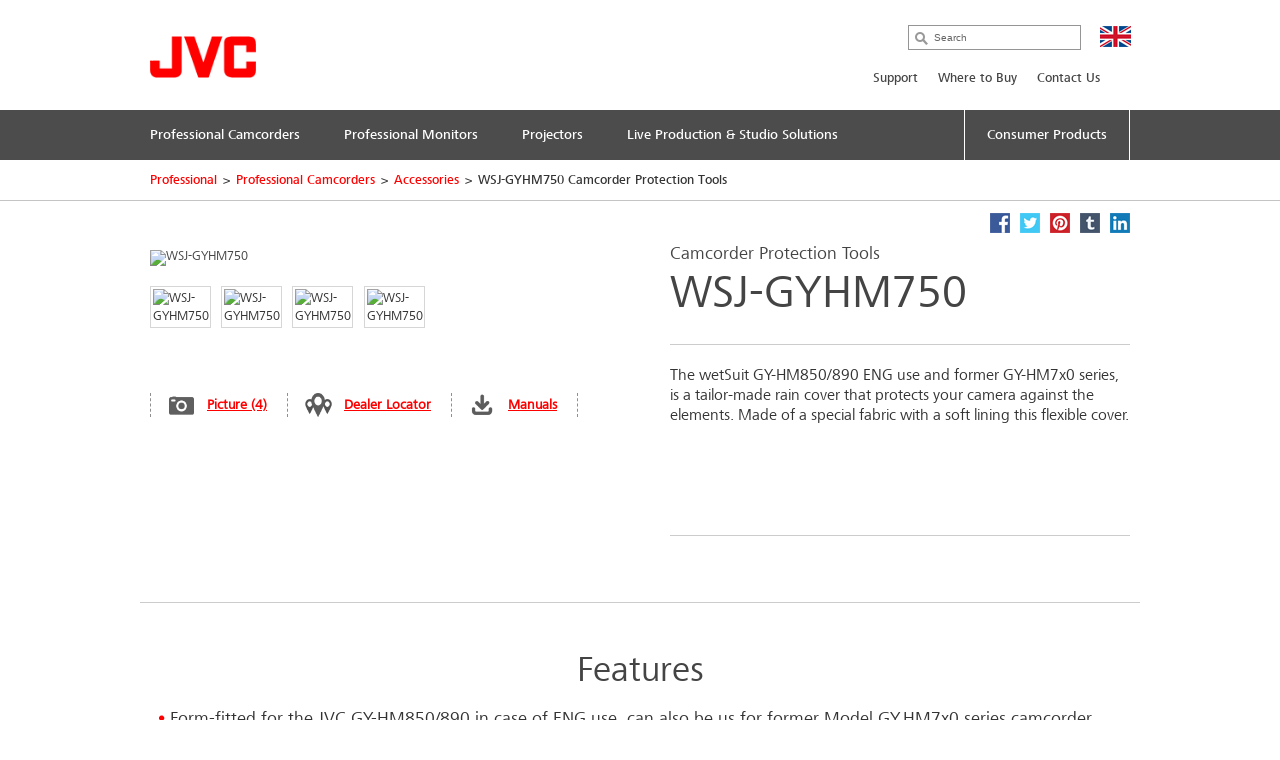

--- FILE ---
content_type: text/html; charset=utf-8
request_url: https://uk.jvc.com/pro/camcorders/accessories/WSJ-GYHM750/
body_size: 16168
content:
<!doctype html>
<!--[if lt IE 7]>      <html class="no-js lt-ie9 lt-ie8 lt-ie7" lang="en"> <![endif]-->
<!--[if IE 7]>         <html class="no-js lt-ie9 lt-ie8" lang="en"> <![endif]-->
<!--[if IE 8]>         <html class="no-js lt-ie9" lang="en"> <![endif]-->
<!--[if gt IE 8]><!--> <html class="no-js" lang="en"> <!--<![endif]-->
<head>
  <meta charset="utf-8">
  <meta http-equiv="X-UA-Compatible" content="IE=edge,chrome=1">
  <title>WSJ-GYHM750 Camcorder Protection Tools &bull; JVC U.K.</title>
  <meta name="description" content="The wetSuit GY-HM850/890 ENG use and former GY-HM7x0 series, is a tailor-made rain cover that protects your camera against the elements. Made of a special fabric with a soft lining this flexible cover." />
  <meta name="keywords" content="WSJ-GYHM750" />
  <meta property="og:title" content="WSJ-GYHM750 Camcorder Protection Tools &bull; JVC U.K.">
  <meta property="og:type" content="product">
  <meta property="og:description" content="The wetSuit GY-HM850/890 ENG use and former GY-HM7x0 series, is a tailor-made rain cover that protects your camera against the elements. Made of a special fabric with a soft lining this flexible cover.">
  <meta property="og:image" content="//jasc-cdn.novena.hr/files/image/1148/1/1280x1024-10/WSJ-GYHM750%20P4.jpg">
  <meta property="og:image:width" content="1280">
  <meta property="og:image:height" content="1024">
  <meta name="viewport" content="width=device-width,initial-scale=1.0,minimum-scale=1.0,maximum-scale=1.0,user-scalable=no">
  <link rel="icon" href="/favicon.png" type="image/x-icon">
  <link rel="shortcut icon" href="/favicon.png" type="image/x-icon">
  <script type="text/javascript" src="//fast.fonts.net/jsapi/e7ce8845-b693-4103-80d6-963f6b8504cb.js"></script>
  <!--[if lt IE 9]>
  <script src="//css3-mediaqueries-js.googlecode.com/svn/trunk/css3-mediaqueries.js"></script>
  <script src="//html5shiv.googlecode.com/svn/trunk/html5.js"></script>
  <script>window.html5 || document.write('<script src="js/vendor/html5shiv.js"><\/script>')</script>
  <![endif]-->
  <script src="//ajax.googleapis.com/ajax/libs/jquery/1.9.1/jquery.min.js"></script>
  <script>window.jQuery || document.write('<script src="/js/vendor/jquery-1.9.1.min.js"><\/script>')</script>
  <script type="text/javascript" src="//asset.novena.hr/ui-kit/2.23.0/js/uikit.min.js"></script>
  <link rel="stylesheet" type="text/css" href="//asset.novena.hr/ui-kit/2.23.0/css/uikit.min.css"/>
  <script type="text/javascript" src="//asset.novena.hr/plugin/scrollup/2.3.3/js/jquery.scrollUp.min.js"></script>
  <script type="text/javascript" src="//asset.novena.hr/plugin/hoverIntent/r7/jquery.hoverIntent.minified.js"></script>
  <link rel="stylesheet" type="text/css" href="//asset.novena.hr/plugin/colorbox/1.5.10/colorbox.jweb1.css" />
  <script type="text/javascript" src="//asset.novena.hr/plugin/colorbox/1.5.10/jquery.colorbox-min.js"></script>
  <link type="text/css" rel="stylesheet" href="//asset.novena.hr/plugin/qtip/2.2.0/jquery.qtip.jvc.less" />
	<script type="text/javascript" src="//asset.novena.hr/plugin/qtip/2.2.0/jquery.qtip.min.js"></script>
  <script type="text/javascript" src="//asset.novena.hr/plugin/hotkeys/0.8/jquery.hotkeys.js"></script>
  <script src="//asset.novena.hr/plugin/FitVids/1.1/jquery.fitvids.js"></script>
  <script type="text/javascript" src="//asset.novena.hr/plugin/slick/1.5.9/slick.min.js"></script>
  <link rel="stylesheet" type="text/css" href="//asset.novena.hr/plugin/slick/1.5.9/slick-jvc.less"/>
  <link rel="stylesheet" type="text/css" href="//asset.novena.hr/plugin/cookiebar/jquery.cookiebar.jvc.css" />
  <script type="text/javascript" src="//asset.novena.hr/plugin/cookiebar/jquery.cookiebar.js"></script>
  <link rel="stylesheet" href="/css/web.less">
<!-- Google Tag Manager -->
<script>(function(w,d,s,l,i){w[l]=w[l]||[];w[l].push({'gtm.start':
    new Date().getTime(),event:'gtm.js'});var f=d.getElementsByTagName(s)[0],
                                              j=d.createElement(s),dl=l!='dataLayer'?'&l='+l:'';j.async=true;j.src=
    'https://www.googletagmanager.com/gtm.js?id='+i+dl;f.parentNode.insertBefore(j,f);
})(window,document,'script','dataLayer','GTM-TBCJ8GG');</script>
<!-- End Google Tag Manager -->
<!-- Google Tag Manager 26062019 -->
<script>(function(w,d,s,l,i){w[l]=w[l]||[];w[l].push({'gtm.start':
    new Date().getTime(),event:'gtm.js'});var f=d.getElementsByTagName(s)[0],
                                              j=d.createElement(s),dl=l!='dataLayer'?'&l='+l:'';j.async=true;j.src=
    'https://www.googletagmanager.com/gtm.js?id='+i+dl;f.parentNode.insertBefore(j,f);
})(window,document,'script','dataLayer','GTM-M5MNJPS');</script>
<!-- End Google Tag Manager -->
<!-- TEST 11 -->
<!-- Google Tag Manager -->
<script>
  if (jQuery.cookieBar('cookies')) {
  (function (w, d, s, l, i) {
      w[l] = w[l] || []; w[l].push({
        'gtm.start':
          new Date().getTime(),event:'gtm.js'});var f=d.getElementsByTagName(s)[0],
                                                    j=d.createElement(s),dl=l!='dataLayer'?'&l='+l:'';j.async=true;j.src=
        'https://www.googletagmanager.com/gtm.js?id='+i+dl;f.parentNode.insertBefore(j,f);
    })(window,document,'script','dataLayer','GTM-MVQR8J8');
  }
</script>
<!-- End Google Tag Manager -->
<!-- ProductiId:  1148 -->
</head>
<body class="product wp-11 ">
<!-- Google Tag Manager (noscript) -->
<noscript><iframe src="https://www.googletagmanager.com/ns.html?id=GTM-TBCJ8GG"
height="0" width="0" style="display:none;visibility:hidden"></iframe></noscript>
<!-- End Google Tag Manager (noscript) -->
<!--[if lt IE 7]>
<p class="chromeframe">You are using an outdated browser. <a href="http://browsehappy.com/">Upgrade your browser today</a> 
or <a href="http://www.google.com/chromeframe/?redirect=true">install Google Chrome Frame</a> to better experience this site.</p>
<![endif]-->
<header id="header">
  <div class="headerInner">
    <h1><a href="/"><img src="/images/_theme/1/jvc_logo.png" width="106" height="42" alt="JVC" /></a></h1>
    <div class="pcNav">
      <div class="search">
        <input type="text" data-url='/pro/search/' class="search-input" value="" placeholder="Search" name="q">
      </div>
      <p class="country">
        <img src="/files/images/_flags/uk.png" alt="" width="31" height="21"></p>
      <div class="topMenu">
<!--
Enable PRO
PRO
 10
-->
<div id="top-menu">
<ul>
<li><a   href="/pro/support/brochures/">Support</a></li><li><a   href="/pro/buy/">Where to Buy</a></li><li><a  target="_blank"  href="https://jvcsupport.co.uk/jvc-professional-products/">Contact Us</a></li></ul>
</div>
      </div>
<!-- product cat navigation 20/01/2026 00:05:21 -->
<!-- 4  -->
<div class="mainMenu"><ul><li><a href='/pro/camcorders/'><span>Professional Camcorders</span></a></li><li><a href='/pro/monitors/'><span>Professional Monitors</span></a></li><li><a href='/pro/projectors/'><span>Projectors</span></a></li><li><a href='/pro/studio-equipment/'><span>Live Production & Studio Solutions</span></a></li><li class='last'><a href='/#con'><span>Consumer Products</span></a></li></ul></div>
<div class="mainMenuNav ver-2"><div class="navInner"><div class="navWrap">
    <dl><dt><a href="/pro/camcorders/handheld/">Handheld Camcorders</a></dt>
      <dd class='pl'><p>Handheld HD Camcorders for ENG and events</p></dd>
    </dl>
    <dl><dt><a href="/pro/camcorders/4k/">4K Camcorders</a></dt>
      <dd class='pl'><p>Handheld 4K Camcorders for ENG and events</p></dd>
    </dl>
    <dl><dt><a href="/pro/camcorders/should-mount/">Shoulder Mount Camcorders</a></dt>
      <dd class='pl'><p>Shoulder Mounted camcorder for Broadcast, News, and Events</p></dd>
    </dl>
    <dl><dt><a href="/pro/camcorders/studio/">Studio Cameras</a></dt>
      <dd class='pl'><p>Studio cameras for live production</p></dd>
    </dl>
    <dl><dt><a href="/pro/camcorders/ptz/">PTZ Camera</a></dt>
      <dd class='pl'><p>Robotics PTZ live streaming IP Production cameras</p></dd>
    </dl>
    <dl><dt><a href="/pro/camcorders/accessories/">Accessories</a></dt>
      <dd class='pl'><p>Tools and Accessories for Camera Products</p></dd>
    </dl>
      </div></div></div><div class="mainMenuNav ver-2"><div class="navInner"><div class="navWrap">
    <dl><dt><a href="/pro/monitors/studio/">Studio Monitors</a></dt>
      <dd class='pl'><p>Professional monitors for broadcast and studio</p></dd>
    </dl>
    <dl><dt><a href="/pro/monitors/field/">Field Monitors</a></dt>
      <dd class='pl'><p>Small screen professional monitors for field and broadcast</p></dd>
    </dl>
    <dl><dt><a href="/pro/monitors/lcd-displays/">Large Format LCD Displays</a></dt>
      <dd class='pl'><p>Ultra-high contrast display, ideal for signage, information display and security applications</p></dd>
    </dl>
    <dl><dt><a href="/pro/monitors/idm/">Industrial Monitor</a></dt>
      <dd class='pl'><p>Monitors for video, data and security applications</p></dd>
    </dl>
    <dl><dt><a href="/pro/monitors/accessories/">Accessories</a></dt>
      <dd class='pl'><p>Racks, Tools, Software, etc. for Monitoring</p></dd>
    </dl>
      </div></div></div><div class="mainMenuNav ver-2"><div class="navInner"><div class="navWrap">
    <dl><dt><a href="/pro/projectors/reference-series/">Reference Series Projectors</a></dt>
      <dd class='pl'><p>Projectors for grading, post production and large screen home cinema</p></dd>
    </dl>
    <dl><dt><a href="/pro/projectors/dlp/">DLP Projectors</a></dt>
      <dd class='pl'><p>4K HDR DLP projector - Conference / Game / Video Data</p></dd>
    </dl>
    <dl><dt><a href="/pro/projectors/simulation/">Simulation Projectors</a></dt>
      <dd class='pl'><p>Simulation and visualisation projectors for simulators, immersive displays, museums and medical institutions</p></dd>
    </dl>
    <dl><dt><a href="/pro/projectors/special-imaging/">Special Imaging Projectors</a></dt>
      <dd class='pl'><p>HDR rear projection system for automotive and lighting developments</p></dd>
    </dl>
    <dl><dt><a href="/pro/projectors/accessories/">Accessories</a></dt>
      <dd class='pl'><p>Tools, Screens, Mountings, etc. for Projection</p></dd>
    </dl>
      </div></div></div><div class="mainMenuNav ver-2"><div class="navInner"><div class="navWrap">
    <dl><dt><a href="/pro/studio-equipment/live-production/">Live Production</a></dt>
      <dd class='pl'><p>Tools for production and live streaming</p></dd>
    </dl>
    <dl><dt><a href="/pro/studio-equipment/blu-ray-recorders/">Blu-Ray Recorders</a></dt>
      <dd class='pl'><p>Professional HDD/DVD Blu-ray recorders</p></dd>
    </dl>
    <dl><dt><a href="/pro/studio-equipment/live-streaming-decoding/">Live Streaming/Decoding</a></dt>
      <dd class='pl'><p>Professional Live-Streaming / Decoder</p></dd>
    </dl>
      </div></div></div>
    </div>
    <!-- .pcNav -->
    <div class="spNav">
      <p class="searchBtn">
        <img src="/images/_theme/1/common/sp_menu_icon2.png" width="91" height="108" alt="">
      </p>
      <p class="open">
        <img src="/images/_theme/1/common/sp_menu_icon.png" alt="MENU" width="107" height="108">
      </p>
      <div class="nav">
        <div class="whiteBg">
          <p class="searchBtn">
            <img src="/images/_theme/1/common/sp_menu_icon2.png" width="91" height="108" alt="">
          </p>
          <p class="close">
            <img src="/images/_theme/1/common/sp_menu_icon_on.png" alt="MENU" width="107" height="108">
          </p>
        </div>
        <div class="scrollNav">
          <ul class="menuTab ">
            <li class="cons"><a href="#consMenu"  ><span>Consumer Products</span></a></li>
            <li class="prof"><a href="#profMenu" class='act'><span>Professional Products</span></a></li>
          </ul>
          <div id="consMenu" class='start-hidden'>
            <ul class="subLink">
                  <li><a href="/news/"><span>News</span></a></li>
                  <li><a href="/support/"><span>Help Centre</span></a></li>
                  <li><a href="/where-to-buy/"><span>Where to Buy</span></a></li>
                  <li><a href="https://www.jvcshop.co.uk/"><span>JVC SHOP</span></a></li>
                  <li><a href="/jvc-demo-car/"><span>Demo Car</span></a></li>
            </ul>
            <dl>
                  <dt><span>Headphones</span></dt>
                  <dd>
                    <ul class="cateLink">
                          <li><a href="/headphones/gumy/"><span>Gumy Earphones, Earbuds, Headphones</span></a></li>
                          <li><a href="/headphones/true-wireless/"><span>Wireless Earphones, Earbuds</span></a></li>
                          <li><a href="/headphones/nearphones/"><span>nearphones Open-Earbuds</span></a></li>
                          <li><a href="/headphones/wireless/"><span>Wireless Headphones</span></a></li>
                          <li><a href="/headphones/noise-cancelling-wireless-headphones---earbuds/"><span>Noise Cancelling Wireless Headphones &amp; Earbuds</span></a></li>
                          <li><a href="/headphones/in-ear/"><span>Wired Headphones &amp; Earphones</span></a></li>
                          <li><a href="/headphones/sports/"><span>Sports Earbuds</span></a></li>
                          <li><a href="/headphones/kids/"><span>Kids Wireless &amp; Wired Headphones</span></a></li>
                          <li><a href="/headphones/earplugs/"><span>Sleep, Noise Reduction Earplugs</span></a></li>
                    </ul>
                  </dd>
                  <dt><span>Car Entertainment</span></dt>
                  <dd>
                    <ul class="cateLink">
                          <li><a href="/car-entertainment/apple-carplay/"><span>Apple Carplay &amp; Android Auto</span></a></li>
                          <li><a href="/car-entertainment/digital/"><span>DAB+ Car Radios</span></a></li>
                          <li><a href="/car-entertainment/bluetooth/"><span>Bluetooth Car Stereos</span></a></li>
                          <li><a href="/car-entertainment/shortbody/"><span>Short Body Car Stereos</span></a></li>
                          <li><a href="/car-entertainment/double-din/"><span>Double DIN Stereos</span></a></li>
                          <li><a href="/car-entertainment/multimedia/"><span>Car Multimedia Systems</span></a></li>
                          <li><a href="/car-entertainment/6x9-speakers/"><span>6x9 Car Speakers</span></a></li>
                          <li><a href="/car-entertainment/6x8-speakers/"><span>6x8 Car Speakers</span></a></li>
                          <li><a href="/car-entertainment/speaker-systems/"><span>Car Speaker Systems</span></a></li>
                          <li><a href="/car-entertainment/17cm-speakers/"><span>17cm Car Speakers</span></a></li>
                          <li><a href="/car-entertainment/16cm-speakers/"><span>16cm Car Speakers</span></a></li>
                          <li><a href="/car-entertainment/13cm-speakers/"><span>13cm Car Speakers</span></a></li>
                          <li><a href="/car-entertainment/10cm-speakers/"><span>10cm Car Speakers</span></a></li>
                          <li><a href="/car-entertainment/subwoofer/"><span>Car Subwoofer</span></a></li>
                    </ul>
                  </dd>
                  <dt><span>Projectors</span></dt>
                  <dd>
                    <ul class="cateLink">
                          <li><a href="/projectors/4k/"><span>8K &amp; 4K D-ILA Projectors</span></a></li>
                          <li><a href="/projectors/dlp/"><span>DLP Projector</span></a></li>
                          <li><a href="/projectors/accessories/"><span>Accessories</span></a></li>
                    </ul>
                  </dd>
                  <dt><span>Boombox & Speakers</span></dt>
                  <dd>
                    <ul class="cateLink">
                          <li><a href="/audio/boomblaster/"><span>Boombox</span></a></li>
                          <li><a href="/audio/speakers/"><span>Portable Speakers</span></a></li>
                    </ul>
                  </dd>
                  <dt><span>JVC Shop</span></dt>
                  <dd>
                    <ul class="cateLink">
                    </ul>
                  </dd>
                  <dt><span>Help Centre</span></dt>
                  <dd>
                    <ul class="cateLink">
                    </ul>
                  </dd>
            </dl>
          </div>
          <div id="profMenu"  >
            <ul class="subLink">
                  <li><a href="/pro/support/brochures/"><span>Support</span></a></li>
                  <li><a href="/pro/buy/"><span>Where to Buy</span></a></li>
                  <li><a href="https://jvcsupport.co.uk/jvc-professional-products/"><span>Contact Us</span></a></li>
            </ul>
            <dl>
                  <dt><span>Professional Camcorders</span></dt>
                  <dd>
                    <ul class="cateLink">
                          <li><a href="/pro/camcorders/handheld/"><span>Handheld Camcorders</span></a></li>
                          <li><a href="/pro/camcorders/4k/"><span>4K Camcorders</span></a></li>
                          <li><a href="/pro/camcorders/should-mount/"><span>Shoulder Mount Camcorders</span></a></li>
                          <li><a href="/pro/camcorders/studio/"><span>Studio Cameras</span></a></li>
                          <li><a href="/pro/camcorders/ptz/"><span>PTZ Camera</span></a></li>
                          <li><a href="/pro/camcorders/accessories/"><span>Accessories</span></a></li>
                    </ul>
                  </dd>
                  <dt><span>Professional Monitors</span></dt>
                  <dd>
                    <ul class="cateLink">
                          <li><a href="/pro/monitors/studio/"><span>Studio Monitors</span></a></li>
                          <li><a href="/pro/monitors/field/"><span>Field Monitors</span></a></li>
                          <li><a href="/pro/monitors/lcd-displays/"><span>Large Format LCD Displays</span></a></li>
                          <li><a href="/pro/monitors/idm/"><span>Industrial Monitor</span></a></li>
                          <li><a href="/pro/monitors/accessories/"><span>Accessories</span></a></li>
                    </ul>
                  </dd>
                  <dt><span>Projectors</span></dt>
                  <dd>
                    <ul class="cateLink">
                          <li><a href="/pro/projectors/reference-series/"><span>Reference Series Projectors</span></a></li>
                          <li><a href="/pro/projectors/dlp/"><span>DLP Projectors</span></a></li>
                          <li><a href="/pro/projectors/simulation/"><span>Simulation Projectors</span></a></li>
                          <li><a href="/pro/projectors/special-imaging/"><span>Special Imaging Projectors</span></a></li>
                          <li><a href="/pro/projectors/accessories/"><span>Accessories</span></a></li>
                    </ul>
                  </dd>
                  <dt><span>Live Production & Studio Solutions</span></dt>
                  <dd>
                    <ul class="cateLink">
                          <li><a href="/pro/studio-equipment/live-production/"><span>Live Production</span></a></li>
                          <li><a href="/pro/studio-equipment/blu-ray-recorders/"><span>Blu-Ray Recorders</span></a></li>
                          <li><a href="/pro/studio-equipment/live-streaming-decoding/"><span>Live Streaming/Decoding</span></a></li>
                    </ul>
                  </dd>
            </dl>
          </div>
          <div id="hcMenu"  >
            <ul class="subLink">
            </ul>
            <dl>
            </dl>
          </div>
        </div>
      </div>
      <div class="search">
        <div class="searchInner">
          <p class="close">
            <img src="/images/_theme/1/common/sp_menu_icon2_on.png" alt="MENU" width="91" height="108">
          </p>
          <p class="open">
            <img src="/images/_theme/1/common/sp_menu_icon.png" alt="MENU" width="107" height="108">
          </p>
          <form action="/search/">
            <ul>
              <li class="searchText">
                <input type="text" data-url='/search/' id="searchBtn" class="search-input" value="" placeholder="Search" name="q"></li>
              <li class="searchButton">
                <input type="submit" value="Search" name="btnG" class="search-submit"></li>
            </ul>
          </form>
        </div>
      </div>
    </div>
    <!-- .spNav -->
    <div class="bread">
      <div class="bInner">
	  <!-- path -->
<ul class='page-path clearfix'><li><a href="/pro/">Professional</a></li><li class="sep">&gt;</li><li><a href="/pro/camcorders/">Professional Camcorders</a></li><li class="sep">&gt;</li><li><a href="/pro/camcorders/accessories/">Accessories</a></li><li class="sep">&gt;</li><li>WSJ-GYHM750 Camcorder Protection Tools</li></ul>
      </div>
    </div>
  </div>
</header>
<!-- #header -->
<div id="wrap">
  <div class="inner">
<div class="mainContents">
  <div class="contInner">
    <div class="mainSection" itemscope itemtype="http://schema.org/Product">
      <meta itemprop="name" content="Camcorder Protection Tools" />
      <meta itemprop="brand" content="JVC" />
<div class="product-share">
  <a class="facebook" target="_blank" href="https://www.facebook.com/share.php?u=http://uk.jvc.com/pro/camcorders/accessories/WSJ-GYHM750/&title=Camcorder Protection Tools WSJ-GYHM750"><b>Facebook</b></a>
  <a class="twitter"  target="_blank" href="https://twitter.com/home?status=Camcorder Protection Tools WSJ-GYHM750+http://uk.jvc.com/pro/camcorders/accessories/WSJ-GYHM750/"><b>Twitter</b></a>
  <a class="pinterest" target="_blank" href="https://pinterest.com/pin/create/bookmarklet/?media=//jasc-cdn.novena.hr/files/image/1148/1/1280x1024-10/WSJ-GYHM750%20P4.jpg&url=http://uk.jvc.com/pro/camcorders/accessories/WSJ-GYHM750/&is_video=false&description=Camcorder Protection Tools WSJ-GYHM750"><b>Pinterest</b></a>
  <a class="tumblr" target="_blank" href="https://www.tumblr.com/share/link?url=http%3a%2f%2fuk.jvc.com%2fpro%2fcamcorders%2faccessories%2fWSJ-GYHM750%2f&name=Camcorder Protection Tools WSJ-GYHM750"><b>Tumblr</b></a>
  <a class="linkedin" target="_blank" href="https://www.linkedin.com/shareArticle?mini=true&url=http%3a%2f%2fuk.jvc.com%2fpro%2fcamcorders%2faccessories%2fWSJ-GYHM750%2f&title=Camcorder Protection Tools WSJ-GYHM750&source=[SOURCE/DOMAIN]"><b>LinkedIn</b></a>
</div>  
      <div class="prodName">
        <h3>Camcorder Protection Tools</h3>
        <h2 itemprop="model">WSJ-GYHM750</h2>
      </div>
      <div class="clearFix">
        <dl>
          <dt>
            <div id='main-product-image'><!-- href="//jasc-cdn.novena.hr/files/image/1148/1/490x305-10/WSJ-GYHM750%20P4.jpg" --><a class="kweb-popup" href="#additional-images-popup"><img itemprop="image" src="//jasc-cdn.novena.hr/files/image/1148/1/490x305-10/WSJ-GYHM750%20P4.jpg" width="490" height="305" alt="WSJ-GYHM750" border="0" /></a></div>
            <div class="product-alt-image-thumbs-2">
              <div class="inner c0" style="z-index: 100;">
                <img src="//jasc-cdn.novena.hr/files/image/1148/1/160x120-10/WSJ-GYHM750 P4.jpg" data-bigsrc="//jasc-cdn.novena.hr/files/image/1148/1/490x305-10/WSJ-GYHM750 P4.jpg" width="120" class="current" height="80" alt="WSJ-GYHM750" /><img src="//jasc-cdn.novena.hr/files/image/1148/1/160x120-10/WSJ-GYHM750 P1.jpg" data-bigsrc="//jasc-cdn.novena.hr/files/image/1148/1/490x305-10/WSJ-GYHM750 P1.jpg" width="120" height="80" alt="WSJ-GYHM750" /><img src="//jasc-cdn.novena.hr/files/image/1148/1/160x120-10/WSJ-GYHM750 P3.jpg" data-bigsrc="//jasc-cdn.novena.hr/files/image/1148/1/490x305-10/WSJ-GYHM750 P3.jpg" width="120" height="80" alt="WSJ-GYHM750" /><img src="//jasc-cdn.novena.hr/files/image/1148/1/160x120-10/WSJ-GYHM750 P2.jpg" data-bigsrc="//jasc-cdn.novena.hr/files/image/1148/1/490x305-10/WSJ-GYHM750 P2.jpg" width="120" height="80" alt="WSJ-GYHM750" />
                <div id="bpframe"></div>
                <script type="text/javascript">
                  $('.product-alt-image-thumbs-2').delegate('img', 'mouseover, click', function () {
                    if ($(this).data('bigsrc') == "3dFrame") {
                      if ($("#main-product-image iframe").length <= 0) {
                      } else {
                        $(".threedframe").removeClass("invisiframe");
                        //$("#main-product-image IMG.goFullImg").show();
                        $("#threedFullscreen").show();
                        //$("#main-product-image iframe").show();
                        $("#main-product-image IMG:not(.goFullImg)").hide();
                      }
                    } else {
                      //$("#main-product-image iframe").hide();
                      $(".threedframe").addClass("invisiframe");
                      $("#threedFullscreen").hide();
                      $("#main-product-image IMG:not(.goFullImg)").show();
                      $("#main-product-image IMG:not(.goFullImg)").attr('src', $(this).data('bigsrc'));
                      //$('#main-product-image IMG').attr('src', $(this).data('bigsrc'));
                    }
                    $(this).addClass("current").siblings().removeClass();
                  });
                  $("#main-product-image").on("click", "#threedFullscreen", function () {
                    setTimeout(function () {
                      $("#slideThumbs [data-bigsrc='3dFrame']").click();
                    }, 500);
                  });
                </script>
              </div>
            </div>
            <div class="hidden">
              <!-- popupContents -->
              <div class="popupImage" id="additional-images-popup">
                <div id="slidePanel">
                  <img id="slideBigImage" src="//jasc-cdn.novena.hr/files/image/1148/1/1280x1024-10/WSJ-GYHM750 P4.jpg" alt="WSJ-GYHM750" border="0" />
                </div>
                <div id="slideThumbs">
                  <img src="//jasc-cdn.novena.hr/files/image/1148/1/160x120-10/WSJ-GYHM750 P4.jpg" data-bigsrc="//jasc-cdn.novena.hr/files/image/1148/1/1280x1024-10/WSJ-GYHM750 P4.jpg" width="120" class="current" height="80" alt="WSJ-GYHM750" /><img src="//jasc-cdn.novena.hr/files/image/1148/1/160x120-10/WSJ-GYHM750 P1.jpg" data-bigsrc="//jasc-cdn.novena.hr/files/image/1148/1/1280x1024-10/WSJ-GYHM750 P1.jpg" width="120" height="80" alt="WSJ-GYHM750" /><img src="//jasc-cdn.novena.hr/files/image/1148/1/160x120-10/WSJ-GYHM750 P3.jpg" data-bigsrc="//jasc-cdn.novena.hr/files/image/1148/1/1280x1024-10/WSJ-GYHM750 P3.jpg" width="120" height="80" alt="WSJ-GYHM750" /><img src="//jasc-cdn.novena.hr/files/image/1148/1/160x120-10/WSJ-GYHM750 P2.jpg" data-bigsrc="//jasc-cdn.novena.hr/files/image/1148/1/1280x1024-10/WSJ-GYHM750 P2.jpg" width="120" height="80" alt="WSJ-GYHM750" />
                </div>
              </div>
              <script type="text/javascript">
                // these js codes come after html codes
                $(document).bind('cbox_load', function () {
                  $('#slideBigImage').show();
                });
                $('#slideThumbs').delegate('img', 'click', function () {
                  //alert("slidethumbs enter");
                  if ($(this).data('bigsrc') == "3dFrame") {
                    $('#slideBigImage').hide();
                    setTimeout(function () {
                      $(".threedframeBig").removeClass("invisiframe");
                    }, 100)
                  } else {
                    //alert("slidethumbs 3dframe no");
                    //$('#additional-images-popup #slidePanel IFRAME').hide();
                    $(".threedframeBig").addClass("invisiframe");
                    $('#slideBigImage').attr('src', $(this).data('bigsrc'));
                    $('#slideBigImage').show();
                  }
                  $(this).addClass("current").siblings().removeClass();
                });
              </script>
              <!-- /popupContents -->
            </div>
          </dt>
          <dd>
            <ul class="detailView ">
              <li class="pic"><a class="kweb-popup" href="#additional-images-popup">Picture (4)</a></li>
              <li class="dealer-locator"><a href="/pro/buy/">Dealer Locator</a></li>
              <li id="open-manual-tab" class="manuals"><a class="no-smooth-scroll" href="#">Manuals</a></li>
            </ul>
            <ul class="logoIcon" style='height: 80px;'></ul>
<!--
-->
          </dd>
        </dl>
        <div class="floatL">
          <div class='descriptionArea' itemprop="description">
            <div>The wetSuit GY-HM850/890 ENG use and former GY-HM7x0 series, is a tailor-made rain cover that protects your camera against the elements. Made of a special fabric with a soft lining this flexible cover.</div>
          </div>
          <div class="product-small-banners slick-banners banners-none">
          </div>
        </div>
      </div>
    </div>
<div class="disSection">
</div>
<script type="text/javascript">
  // these js codes come after html codes
  $(document).on("click", "#slideThumbsCT img", function () {
    changeImageToThis($(this));
  });
  function nextImg(e) {
    var big = $(e).find("#slideBigImageCT");
    var smalls = $(e).parent().find("#slideThumbsCT").find("img");
    var next;
    if ($(smalls.filter(".current")[0]).attr("src") != $(smalls).last().attr("src")) {
      next = smalls.filter(".current").next();
    } else {
      next = smalls[0];
    }
    changeImageToThis($(next));
  }
  function changeImageToThis(imgElem) {
    $(imgElem).parent().parent().find("#slideBigImageCT").attr('src', $(imgElem).data('bigsrc'));
    $(imgElem).addClass("current").siblings().removeClass();
  }
  $(window).ready(function () {
    var timer = setInterval(function () {
      $(".autorotate").each(function (i, e) {
        nextImg(e);
      });
    }, 4000);
  });
</script>
<div class="disSection">
<div class="section">
  <div class="accSec">
    <h3>Features</h3>      
    <ul class="section_list">
      <li>Form-fitted for the JVC GY-HM850/890 in case of ENG use, can also be us for former Model GY.HM7x0 series  camcorder</li><li>Strong Easy-on-Easy-off construction with hook and loop fasteners and YKK® zippers</li><li>Tailor-made of water-resistant near silent fabric</li><li>Protection against bad weather conditions</li><li>The soft fabric lining minimalizes unwanted sound
effects caused by wind and rain during operation</li><li>Full access to the controls, ports, memory cards, display, zoom and battery compartment</li>
    </ul>
    <ul class="rest"></ul>
  </div>
</div>
</div>
  </div>
</div>
<div class="listArea">
  <ul class="listTab">
    <li><a href="#technische" class="act lh2" id="tspecs"><span>Technical Specifications</span></a></li>
    <li class='disabled'><a href="#accessory"><span>Accessories</span></a></li>
    <li id='supportlistitem' ><a href="#productsupport" id="productsupport-button"><span>Product Support</span></a></li>
  </ul>
  <div id="technische" class="sec">
    <dl>
      <dt class="active"><span>Technical Specifications</span></dt>
      <dd>
        <h4><span>WSJ-GYHM750</span> - Camcorder Protection Tools</h4>
<div class="product-view-features">
<!-- ProductHelper.renderFeaturesFast -->
<div class="tableArea"><h5>Soft Materials</h5><dl>
<dl><dt class="s">BAG Special Notes</dt><dd>Offers some kind of weather protection against spray rain, this is not full water proof! </dd></dl>
<dl class="alt"><dt class="s">Wetsuit additional description</dt><dd>The cover also reduces the chance of the camera overheating by allowing hot air to escape via several cleverly located openings. The viewfinder monitor is protected by a transparent vinyl cover that can be opened for easy view and access. Vinyl windows are added on the side and back for view of the controls. The bottom of the cover can be opened and closed with a double zipper. This item is supplied in a waterproof pouch with zipper, which you can use for storage and transportation of the cover when not in active use.</dd></dl>
<dl><dt class="s">Wetsuit Dimension</dt><dd>34cm x 29cm</dd></dl>
<dl class="alt"><dt class="s">Wetsuit Weight</dt><dd>0.55kg</dd></dl>
</dl></div>
<div class="tableArea"><h5>General Note</h5><dl>
<dl><dt class="s"><A class="k-tip" href="#" data-url-tooltip="/sys/feature.aspx?id=2234&lang=4">Note:</A></dt><dd>Simulated pictures.The values for weight and dimensions are approximate.E.&O.E. Design and specifications subject to change without notice.</dd></dl>
</dl></div>
</div>
      </dd>
    </dl>
  </div>
  <div id="productsupport"  class="sec">
    <dl>
      <dt><span>Product Support</span></dt>
      <dd>
        <h4><span>WSJ-GYHM750</span> - Camcorder Protection Tools</h4>
<div class="software-container">
</div>
        <div id="ajaxed-manuals"></div>
      </dd>
    </dl>
  </div>
</div>
<div class="disSection"><div class="section selected-accessory-for"><h3>Selected Accessory For:</h3><p><a href="/pro/camcorders/should-mount/GY-HM850RE/">GY-HM850RE</a>, <a href="/pro/camcorders/should-mount/GY-HM850RCHE/">GY-HM850RCHE</a>, <a href="/pro/camcorders/should-mount/GY-HM890RE/">GY-HM890RE</a>, <a href="/pro/camcorders/should-mount/GY-HM890RCHE/">GY-HM890RCHE</a>.</p></div></div>
<div class="disSection">
  <div class="section accessories">
    <h3>Related Products</h3>
    <div class="contSlider">
  <div >
    <p class="img "><a href="/pro/camcorders/accessories/MC-SH00492-FUWPUW-MLC/"><img src="//jasc-cdn.novena.hr/files/image/1519/1/250x150-10/fibre19.jpg" width="250" height="150" alt="Image of Studio Fiber Cable (MC-SH00492-FUWPUW-MLC)" /></a></p>
    <p class="ttl">MC-SH00492-FUWPUW-MLC </p>
    <p class="txt">Studio Fiber Cable</p>
    <dl>
      <dd><p><a href="/pro/camcorders/accessories/MC-SH00492-FUWPUW-MLC/">Detail</a></p></dd>
    </dl>
  </div>
  <div >
    <p class="img "><a href="/pro/camcorders/accessories/MC-SH00574-FUWPUW-MLC/"><img src="//jasc-cdn.novena.hr/files/image/1520/1/250x150-10/fibre19.jpg" width="250" height="150" alt="Image of Studio Fiber Cable (MC-SH00574-FUWPUW-MLC)" /></a></p>
    <p class="ttl">MC-SH00574-FUWPUW-MLC </p>
    <p class="txt">Studio Fiber Cable</p>
    <dl>
      <dd><p><a href="/pro/camcorders/accessories/MC-SH00574-FUWPUW-MLC/">Detail</a></p></dd>
    </dl>
  </div>
  <div >
    <p class="img "><a href="/pro/camcorders/accessories/MC-SH00656-FUWPUW-MLC/"><img src="//jasc-cdn.novena.hr/files/image/1521/1/250x150-10/fibre19.jpg" width="250" height="150" alt="Image of Studio Fiber Cable (MC-SH00656-FUWPUW-MLC)" /></a></p>
    <p class="ttl">MC-SH00656-FUWPUW-MLC </p>
    <p class="txt">Studio Fiber Cable</p>
    <dl>
      <dd><p><a href="/pro/camcorders/accessories/MC-SH00656-FUWPUW-MLC/">Detail</a></p></dd>
    </dl>
  </div>
  <div >
    <p class="img "><a href="/pro/camcorders/accessories/MC-SH00246-FUWPUW-MLC/"><img src="//jasc-cdn.novena.hr/files/image/1522/1/250x150-10/fibre19.jpg" width="250" height="150" alt="Image of Studio Fiber Cable (MC-SH00246-FUWPUW-MLC)" /></a></p>
    <p class="ttl">MC-SH00246-FUWPUW-MLC </p>
    <p class="txt">Studio Fiber Cable</p>
    <dl>
      <dd><p><a href="/pro/camcorders/accessories/MC-SH00246-FUWPUW-MLC/">Detail</a></p></dd>
    </dl>
  </div>
  <div >
    <p class="img "><a href="/pro/camcorders/accessories/MC-SH00328-FUWPUW-MLC/"><img src="//jasc-cdn.novena.hr/files/image/1523/1/250x150-10/fibre19.jpg" width="250" height="150" alt="Image of Studio Fiber Cable (MC-SH00328-FUWPUW-MLC)" /></a></p>
    <p class="ttl">MC-SH00328-FUWPUW-MLC </p>
    <p class="txt">Studio Fiber Cable</p>
    <dl>
      <dd><p><a href="/pro/camcorders/accessories/MC-SH00328-FUWPUW-MLC/">Detail</a></p></dd>
    </dl>
  </div>
  <div >
    <p class="img "><a href="/pro/camcorders/accessories/MC-SH00410-FUWPUW-MLC/"><img src="//jasc-cdn.novena.hr/files/image/1524/1/250x150-10/fibre19.jpg" width="250" height="150" alt="Image of Studio Fiber Cable (MC-SH00410-FUWPUW-MLC)" /></a></p>
    <p class="ttl">MC-SH00410-FUWPUW-MLC </p>
    <p class="txt">Studio Fiber Cable</p>
    <dl>
      <dd><p><a href="/pro/camcorders/accessories/MC-SH00410-FUWPUW-MLC/">Detail</a></p></dd>
    </dl>
  </div>
  <div >
    <p class="img "><a href="/pro/camcorders/accessories/MC-SH0050-FUWPUW-MLC/"><img src="//jasc-cdn.novena.hr/files/image/1525/1/250x150-10/fibre19.jpg" width="250" height="150" alt="Image of Studio Fiber Cable (MC-SH0050-FUWPUW-MLC)" /></a></p>
    <p class="ttl">MC-SH0050-FUWPUW-MLC </p>
    <p class="txt">Studio Fiber Cable</p>
    <dl>
      <dd><p><a href="/pro/camcorders/accessories/MC-SH0050-FUWPUW-MLC/">Detail</a></p></dd>
    </dl>
  </div>
  <div >
    <p class="img "><a href="/pro/camcorders/accessories/MC-SH0082-FUWPUW-MLC/"><img src="//jasc-cdn.novena.hr/files/image/1526/1/250x150-10/fibre19.jpg" width="250" height="150" alt="Image of Studio Fiber Cable (MC-SH0082-FUWPUW-MLC)" /></a></p>
    <p class="ttl">MC-SH0082-FUWPUW-MLC </p>
    <p class="txt">Studio Fiber Cable</p>
    <dl>
      <dd><p><a href="/pro/camcorders/accessories/MC-SH0082-FUWPUW-MLC/">Detail</a></p></dd>
    </dl>
  </div>
  <div >
    <p class="img "><a href="/pro/camcorders/accessories/MC-SH0164-FUWPUW-MLC/"><img src="//jasc-cdn.novena.hr/files/image/1527/1/250x150-10/fibre19.jpg" width="250" height="150" alt="Image of Studio Fiber Cable (MC-SH0164-FUWPUW-MLC)" /></a></p>
    <p class="ttl">MC-SH0164-FUWPUW-MLC </p>
    <p class="txt">Studio Fiber Cable</p>
    <dl>
      <dd><p><a href="/pro/camcorders/accessories/MC-SH0164-FUWPUW-MLC/">Detail</a></p></dd>
    </dl>
  </div>
  <div >
    <p class="img "><a href="/pro/camcorders/accessories/MC-SH0050-D2PD2P-MNC/"><img src="//jasc-cdn.novena.hr/files/image/1528/1/250x150-10/fibre19.jpg" width="250" height="150" alt="Image of Studio Fiber Cable (MC-SH0050-D2PD2P-MNC)" /></a></p>
    <p class="ttl">MC-SH0050-D2PD2P-MNC </p>
    <p class="txt">Studio Fiber Cable</p>
    <dl>
      <dd><p><a href="/pro/camcorders/accessories/MC-SH0050-D2PD2P-MNC/">Detail</a></p></dd>
    </dl>
  </div>
  <div >
    <p class="img "><a href="/pro/camcorders/accessories/MC-SH0082-D2PD2P-MNC/"><img src="//jasc-cdn.novena.hr/files/image/1529/1/250x150-10/fibre19.jpg" width="250" height="150" alt="Image of Studio Fiber Cable (MC-SH0082-D2PD2P-MNC)" /></a></p>
    <p class="ttl">MC-SH0082-D2PD2P-MNC </p>
    <p class="txt">Studio Fiber Cable</p>
    <dl>
      <dd><p><a href="/pro/camcorders/accessories/MC-SH0082-D2PD2P-MNC/">Detail</a></p></dd>
    </dl>
  </div>
  <div >
    <p class="img "><a href="/pro/camcorders/accessories/MC-SH0164-D2PD2P-MNC/"><img src="//jasc-cdn.novena.hr/files/image/1530/1/250x150-10/fibre19.jpg" width="250" height="150" alt="Image of Studio Fiber Cable (MC-SH0164-D2PD2P-MNC)" /></a></p>
    <p class="ttl">MC-SH0164-D2PD2P-MNC </p>
    <p class="txt">Studio Fiber Cable</p>
    <dl>
      <dd><p><a href="/pro/camcorders/accessories/MC-SH0164-D2PD2P-MNC/">Detail</a></p></dd>
    </dl>
  </div>
  <div >
    <p class="img "><a href="/pro/camcorders/accessories/MC-SH0264-D2PD2P-MNC/"><img src="//jasc-cdn.novena.hr/files/image/1531/1/250x150-10/fibre19.jpg" width="250" height="150" alt="Image of Studio Fiber Cable (MC-SH0264-D2PD2P-MNC)" /></a></p>
    <p class="ttl">MC-SH0264-D2PD2P-MNC </p>
    <p class="txt">Studio Fiber Cable</p>
    <dl>
      <dd><p><a href="/pro/camcorders/accessories/MC-SH0264-D2PD2P-MNC/">Detail</a></p></dd>
    </dl>
  </div>
  <div >
    <p class="img "><a href="/pro/camcorders/accessories/MC-SH0328-D2PD2P-MNC/"><img src="//jasc-cdn.novena.hr/files/image/1532/1/250x150-10/fibre19.jpg" width="250" height="150" alt="Image of Studio Fiber Cable (MC-SH0328-D2PD2P-MNC)" /></a></p>
    <p class="ttl">MC-SH0328-D2PD2P-MNC </p>
    <p class="txt">Studio Fiber Cable</p>
    <dl>
      <dd><p><a href="/pro/camcorders/accessories/MC-SH0328-D2PD2P-MNC/">Detail</a></p></dd>
    </dl>
  </div>
  <div >
    <p class="img "><a href="/pro/camcorders/accessories/MC-SH0410-D2PD2P-MNC/"><img src="//jasc-cdn.novena.hr/files/image/1533/1/250x150-10/fibre19.jpg" width="250" height="150" alt="Image of Studio Fiber Cable (MC-SH0410-D2PD2P-MNC)" /></a></p>
    <p class="ttl">MC-SH0410-D2PD2P-MNC </p>
    <p class="txt">Studio Fiber Cable</p>
    <dl>
      <dd><p><a href="/pro/camcorders/accessories/MC-SH0410-D2PD2P-MNC/">Detail</a></p></dd>
    </dl>
  </div>
  <div >
    <p class="img "><a href="/pro/camcorders/accessories/MC-SH0492-D2PD2P-MNC/"><img src="//jasc-cdn.novena.hr/files/image/1534/1/250x150-10/fibre19.jpg" width="250" height="150" alt="Image of Studio Fiber Cable (MC-SH0492-D2PD2P-MNC)" /></a></p>
    <p class="ttl">MC-SH0492-D2PD2P-MNC </p>
    <p class="txt">Studio Fiber Cable</p>
    <dl>
      <dd><p><a href="/pro/camcorders/accessories/MC-SH0492-D2PD2P-MNC/">Detail</a></p></dd>
    </dl>
  </div>
  <div >
    <p class="img "><a href="/pro/camcorders/accessories/MC-SH0574-D2PD2P-MNC/"><img src="//jasc-cdn.novena.hr/files/image/1535/1/250x150-10/fibre19.jpg" width="250" height="150" alt="Image of Studio Fiber Cable (MC-SH0574-D2PD2P-MNC)" /></a></p>
    <p class="ttl">MC-SH0574-D2PD2P-MNC </p>
    <p class="txt">Studio Fiber Cable</p>
    <dl>
      <dd><p><a href="/pro/camcorders/accessories/MC-SH0574-D2PD2P-MNC/">Detail</a></p></dd>
    </dl>
  </div>
  <div >
    <p class="img "><a href="/pro/camcorders/accessories/MC-SH0656-D2PD2P-MNC/"><img src="//jasc-cdn.novena.hr/files/image/1536/1/250x150-10/fibre19.jpg" width="250" height="150" alt="Image of Studio Fiber Cable (MC-SH0656-D2PD2P-MNC)" /></a></p>
    <p class="ttl">MC-SH0656-D2PD2P-MNC </p>
    <p class="txt">Studio Fiber Cable</p>
    <dl>
      <dd><p><a href="/pro/camcorders/accessories/MC-SH0656-D2PD2P-MNC/">Detail</a></p></dd>
    </dl>
  </div>
  <div >
    <p class="img "><a href="/pro/camcorders/accessories/SSL-JVC50-IDX/"><img src="//jasc-cdn.novena.hr/files/image/1123/1/250x150-10/SSL-JVC50.png" width="250" height="150" alt="Image of 7,4 Volt Battery System (SSL-JVC50-IDX)" /></a></p>
    <p class="ttl">SSL-JVC50-IDX </p>
    <p class="txt">7,4 Volt Battery System</p>
    <dl>
      <dd><p><a href="/pro/camcorders/accessories/SSL-JVC50-IDX/">Detail</a></p></dd>
    </dl>
  </div>
  <div >
    <p class="img "><a href="/pro/camcorders/accessories/SSL-JVC75-IDX/"><img src="//jasc-cdn.novena.hr/files/image/1124/1/250x150-10/SSL-JVC75.png" width="250" height="150" alt="Image of 7,4 Volt Battery System (SSL-JVC75-IDX)" /></a></p>
    <p class="ttl">SSL-JVC75-IDX </p>
    <p class="txt">7,4 Volt Battery System</p>
    <dl>
      <dd><p><a href="/pro/camcorders/accessories/SSL-JVC75-IDX/">Detail</a></p></dd>
    </dl>
  </div>
  <div >
    <p class="img "><a href="/pro/camcorders/accessories/LC-2J/"><img src="//jasc-cdn.novena.hr/files/image/1125/1/250x150-10/LC-2J.png" width="250" height="150" alt="Image of 7,4 Volt Battery System (LC-2J)" /></a></p>
    <p class="ttl">LC-2J </p>
    <p class="txt">7,4 Volt Battery System</p>
    <dl>
      <dd><p><a href="/pro/camcorders/accessories/LC-2J/">Detail</a></p></dd>
    </dl>
  </div>
  <div >
    <p class="img "><a href="/pro/camcorders/accessories/IDX-Q10-E/"><img src="//jasc-cdn.novena.hr/files/image/1129/1/250x150-10/IDX-Q10-E KIT.jpg" width="250" height="150" alt="Image of 7,4 Volt Battery System KIT (IDX-Q10-E)" /></a></p>
    <p class="ttl">IDX-Q10-E </p>
    <p class="txt">7,4 Volt Battery System KIT</p>
    <dl>
      <dd><p><a href="/pro/camcorders/accessories/IDX-Q10-E/">Detail</a></p></dd>
    </dl>
  </div>
  <div >
    <p class="img "><a href="/pro/camcorders/accessories/JP-2KIT/"><img src="//jasc-cdn.novena.hr/files/image/1130/1/250x150-10/JP-2KIT.jpg" width="250" height="150" alt="Image of 7,4 Volt Battery System KIT (JP-2KIT)" /></a></p>
    <p class="ttl">JP-2KIT </p>
    <p class="txt">7,4 Volt Battery System KIT</p>
    <dl>
      <dd><p><a href="/pro/camcorders/accessories/JP-2KIT/">Detail</a></p></dd>
    </dl>
  </div>
  <div >
    <p class="img "><a href="/pro/camcorders/accessories/HZ-HM600VZR/"><img src="//jasc-cdn.novena.hr/files/image/1126/1/250x150-10/HZHM600VZR.jpg" width="250" height="150" alt="Image of Lens Remote Controller (HZ-HM600VZR)" /></a></p>
    <p class="ttl">HZ-HM600VZR </p>
    <p class="txt">Lens Remote Controller</p>
    <dl>
      <dd><p><a href="/pro/camcorders/accessories/HZ-HM600VZR/">Detail</a></p></dd>
    </dl>
  </div>
  <div >
    <p class="img "><a href="/pro/camcorders/accessories/IDX-850E/"><img src="//jasc-cdn.novena.hr/files/image/1131/1/250x150-10/CUE-D95.png" width="250" height="150" alt="Image of ENDURA V-MOUNT Systems (IDX-850E)" /></a></p>
    <p class="ttl">IDX-850E </p>
    <p class="txt">ENDURA V-MOUNT Systems</p>
    <dl>
      <dd><p><a href="/pro/camcorders/accessories/IDX-850E/">Detail</a></p></dd>
    </dl>
  </div>
  <div >
    <p class="img "><a href="/pro/camcorders/accessories/CUE-D95/"><img src="//jasc-cdn.novena.hr/files/image/1268/1/250x150-10/CUE-D95.png" width="250" height="150" alt="Image of ENDURA V-MOUNT Systems (CUE-D95)" /></a></p>
    <p class="ttl">CUE-D95 </p>
    <p class="txt">ENDURA V-MOUNT Systems</p>
    <dl>
      <dd><p><a href="/pro/camcorders/accessories/CUE-D95/">Detail</a></p></dd>
    </dl>
  </div>
  <div >
    <p class="img "><a href="/pro/camcorders/accessories/VL-2X/"><img src="//jasc-cdn.novena.hr/files/image/1269/1/250x150-10/VL-2X.png" width="250" height="150" alt="Image of ENDURA V-MOUNT Systems (VL-2X)" /></a></p>
    <p class="ttl">VL-2X </p>
    <p class="txt">ENDURA V-MOUNT Systems</p>
    <dl>
      <dd><p><a href="/pro/camcorders/accessories/VL-2X/">Detail</a></p></dd>
    </dl>
  </div>
  <div >
    <p class="img "><a href="/pro/camcorders/accessories/BN-VF823U/"><img src="//jasc-cdn.novena.hr/files/image/1132/1/250x150-10/109358_BN_VF823.jpg" width="250" height="150" alt="Image of 7,2 Volt Power System (BN-VF823U)" /></a></p>
    <p class="ttl">BN-VF823U </p>
    <p class="txt">7,2 Volt Power System</p>
    <dl>
      <dd><p><a href="/pro/camcorders/accessories/BN-VF823U/">Detail</a></p></dd>
    </dl>
  </div>
  <div >
    <p class="img "><a href="/pro/camcorders/accessories/KA-MC100G/"><img src="//jasc-cdn.novena.hr/files/image/1402/1/250x150-10/KA-MC100G.png" width="250" height="150" alt="Image of SSD Memory CADDY (KA-MC100G)" /></a></p>
    <p class="ttl">KA-MC100G </p>
    <p class="txt">SSD Memory CADDY</p>
    <dl>
      <dd><p><a href="/pro/camcorders/accessories/KA-MC100G/">Detail</a></p></dd>
    </dl>
  </div>
  <div >
    <p class="img "><a href="/pro/camcorders/accessories/XT17SX45BRM-K3/"><img src="//jasc-cdn.novena.hr/files/image/1134/1/250x150-10/Fujinon XT17SX4.5BRM-K3.png" width="250" height="150" alt="Image of Optional ENG Lenses (XT17SX45BRM-K3)" /></a></p>
    <p class="ttl">XT17SX45BRM-K3 </p>
    <p class="txt">Optional ENG Lenses</p>
    <dl>
      <dd><p><a href="/pro/camcorders/accessories/XT17SX45BRM-K3/">Detail</a></p></dd>
    </dl>
  </div>
  <div >
    <p class="img "><a href="/pro/camcorders/accessories/XT20SX47BRM-K3/"><img src="//jasc-cdn.novena.hr/files/image/1135/1/250x150-10/Fujinon XT20SX4.7BRM-K3.png" width="250" height="150" alt="Image of Optional ENG Lenses (XT20SX47BRM-K3)" /></a></p>
    <p class="ttl">XT20SX47BRM-K3 </p>
    <p class="txt">Optional ENG Lenses</p>
    <dl>
      <dd><p><a href="/pro/camcorders/accessories/XT20SX47BRM-K3/">Detail</a></p></dd>
    </dl>
  </div>
  <div >
    <p class="img "><a href="/pro/camcorders/accessories/WCV-X85/"><img src="//jasc-cdn.novena.hr/files/image/1137/1/250x150-10/Fujinon WCV_X85.jpg" width="250" height="150" alt="Image of Optional ENG Lenses (WCV-X85)" /></a></p>
    <p class="ttl">WCV-X85 </p>
    <p class="txt">Optional ENG Lenses</p>
    <dl>
      <dd><p><a href="/pro/camcorders/accessories/WCV-X85/">Detail</a></p></dd>
    </dl>
  </div>
  <div >
    <p class="img "><a href="/pro/camcorders/accessories/MS-01/"><img src="//jasc-cdn.novena.hr/files/image/1140/1/250x150-10/Fujinon_MS_01.jpg" width="250" height="150" alt="Image of Optional ENG Lenses Accessories (MS-01)" /></a></p>
    <p class="ttl">MS-01 </p>
    <p class="txt">Optional ENG Lenses Accessories</p>
    <dl>
      <dd><p><a href="/pro/camcorders/accessories/MS-01/">Detail</a></p></dd>
    </dl>
  </div>
  <div >
    <p class="img "><a href="/pro/camcorders/accessories/KT14x4-4B KRS/"><img src="//jasc-cdn.novena.hr/files/image/1136/1/250x150-10/Canon KT14.jpg" width="250" height="150" alt="Image of Optional ENG Lenses (KT14x4-4B KRS)" /></a></p>
    <p class="ttl">KT14x4-4B KRS </p>
    <p class="txt">Optional ENG Lenses</p>
    <dl>
      <dd><p><a href="/pro/camcorders/accessories/KT14x4-4B KRS/">Detail</a></p></dd>
    </dl>
  </div>
  <div >
    <p class="img "><a href="/pro/camcorders/accessories/HZ-FM15U/"><img src="//jasc-cdn.novena.hr/files/image/1141/1/250x150-10/T5-HZ-FM15U4.jpg" width="250" height="150" alt="Image of Optional ENG Lenses Accessories (HZ-FM15U)" /></a></p>
    <p class="ttl">HZ-FM15U </p>
    <p class="txt">Optional ENG Lenses Accessories</p>
    <dl>
      <dd><p><a href="/pro/camcorders/accessories/HZ-FM15U/">Detail</a></p></dd>
    </dl>
  </div>
  <div >
    <p class="img "><a href="/pro/camcorders/accessories/HZ-ZS13BU/"><img src="//jasc-cdn.novena.hr/files/image/1142/1/250x150-10/HZ-ZS13U1.jpg" width="250" height="150" alt="Image of Optional ENG Lenses Accessories (HZ-ZS13BU)" /></a></p>
    <p class="ttl">HZ-ZS13BU </p>
    <p class="txt">Optional ENG Lenses Accessories</p>
    <dl>
      <dd><p><a href="/pro/camcorders/accessories/HZ-ZS13BU/">Detail</a></p></dd>
    </dl>
  </div>
  <div >
    <p class="img "><a href="/pro/camcorders/accessories/ACM-17/"><img src="//jasc-cdn.novena.hr/files/image/1138/1/250x150-10/Fujinon ACM-17 Adapter.png" width="250" height="150" alt="Image of Optional ENG Lenses Accessories (ACM-17)" /></a></p>
    <p class="ttl">ACM-17 </p>
    <p class="txt">Optional ENG Lenses Accessories</p>
    <dl>
      <dd><p><a href="/pro/camcorders/accessories/ACM-17/">Detail</a></p></dd>
    </dl>
  </div>
  <div >
    <p class="img "><a href="/pro/camcorders/accessories/CAM-CSGYHM700-800/"><img src="//jasc-cdn.novena.hr/files/image/1278/1/250x150-10/side view 20151209_084152.png" width="250" height="150" alt="Image of Camcorder Protection Tools (CAM-CSGYHM700-800)" /></a></p>
    <p class="ttl">CAM-CSGYHM700-800 </p>
    <p class="txt">Camcorder Protection Tools</p>
    <dl>
      <dd><p><a href="/pro/camcorders/accessories/CAM-CSGYHM700-800/">Detail</a></p></dd>
    </dl>
  </div>
  <div >
    <p class="img "><a href="/pro/camcorders/accessories/camRade rungunBag Small/"><img src="//jasc-cdn.novena.hr/files/image/1143/1/250x150-10/CAMRGBSMALLprint.jpg" width="250" height="150" alt="Image of Camcorder Soft-Bags (camRade rungunBag Small)" /></a></p>
    <p class="ttl">camRade rungunBag Small </p>
    <p class="txt">Camcorder Soft-Bags</p>
    <dl>
      <dd><p><a href="/pro/camcorders/accessories/camRade rungunBag Small/">Detail</a></p></dd>
    </dl>
  </div>
  <div >
    <p class="img "><a href="/pro/camcorders/accessories/camRade rungunBag medium/"><img src="//jasc-cdn.novena.hr/files/image/1144/1/250x150-10/CAMRGBMEDIUMprint.jpg" width="250" height="150" alt="Image of Camcorder Soft-Bags (camRade rungunBag medium)" /></a></p>
    <p class="ttl">camRade rungunBag medium </p>
    <p class="txt">Camcorder Soft-Bags</p>
    <dl>
      <dd><p><a href="/pro/camcorders/accessories/camRade rungunBag medium/">Detail</a></p></dd>
    </dl>
  </div>
  <div >
    <p class="img "><a href="/pro/camcorders/accessories/camRade camBag 550/"><img src="//jasc-cdn.novena.hr/files/image/1145/1/250x150-10/CAMPRTCB550PRINT2.jpg" width="250" height="150" alt="Image of Camcorder Soft-Bags (camRade camBag 550)" /></a></p>
    <p class="ttl">camRade camBag 550 </p>
    <p class="txt">Camcorder Soft-Bags</p>
    <dl>
      <dd><p><a href="/pro/camcorders/accessories/camRade camBag 550/">Detail</a></p></dd>
    </dl>
  </div>
  <div >
    <p class="img "><a href="/pro/camcorders/accessories/WS-GYHM170-200/"><img src="//jasc-cdn.novena.hr/files/image/1146/1/250x150-10/WS-GYHM170-200 P3.jpg" width="250" height="150" alt="Image of Camcorder Protection Tools (WS-GYHM170-200)" /></a></p>
    <p class="ttl">WS-GYHM170-200 </p>
    <p class="txt">Camcorder Protection Tools</p>
    <dl>
      <dd><p><a href="/pro/camcorders/accessories/WS-GYHM170-200/">Detail</a></p></dd>
    </dl>
  </div>
  <div >
    <p class="img "><a href="/pro/camcorders/accessories/WSJ-GYHM6X0/"><img src="//jasc-cdn.novena.hr/files/image/1147/1/250x150-10/WSJ-GYHM6X0 P2.jpg" width="250" height="150" alt="Image of Camcorder Protection Tools (WSJ-GYHM6X0)" /></a></p>
    <p class="ttl">WSJ-GYHM6X0 </p>
    <p class="txt">Camcorder Protection Tools</p>
    <dl>
      <dd><p><a href="/pro/camcorders/accessories/WSJ-GYHM6X0/">Detail</a></p></dd>
    </dl>
  </div>
  <div >
    <p class="img "><a href="/pro/camcorders/accessories/WSJ-GYHM790/890/"><img src="//jasc-cdn.novena.hr/files/image/1279/1/250x150-10/WSJ-GYHM790.jpg" width="250" height="150" alt="Image of Camcorder Protection Tools (WSJ-GYHM790/890)" /></a></p>
    <p class="ttl">WSJ-GYHM790/890 </p>
    <p class="txt">Camcorder Protection Tools</p>
    <dl>
      <dd><p><a href="/pro/camcorders/accessories/WSJ-GYHM790/890/">Detail</a></p></dd>
    </dl>
  </div>
  <div >
    <p class="img "><a href="/pro/camcorders/accessories/AA-VF8EU/"><img src="//jasc-cdn.novena.hr/files/image/771/1/250x150-10/109339_AA_VF8.jpg" width="250" height="150" alt="Image of Battery Charger (AA-VF8EU)" /></a></p>
    <p class="ttl">AA-VF8EU </p>
    <p class="txt">Battery Charger</p>
    <dl>
      <dd><p><a href="/pro/camcorders/accessories/AA-VF8EU/">Detail</a></p></dd>
    </dl>
  </div>
  <div >
    <p class="img "><a href="/pro/camcorders/accessories/BN-VF823UE/"><img src="//jasc-cdn.novena.hr/files/image/971/1/250x150-10/109358_BN_VF823.jpg" width="250" height="150" alt="Image of Battery Pack (BN-VF823UE)" /></a></p>
    <p class="ttl">BN-VF823UE </p>
    <p class="txt">Battery Pack</p>
    <dl>
      <dd><p><a href="/pro/camcorders/accessories/BN-VF823UE/">Detail</a></p></dd>
    </dl>
  </div>
  <div >
    <p class="img "><a href="/pro/camcorders/accessories/MZ-V10EU/"><img src="//jasc-cdn.novena.hr/files/image/8/1/250x150-10/219713_MZ-V10_no_muff.jpg" width="250" height="150" alt="Image of Stereo Microphone (MZ-V10EU)" /></a></p>
    <p class="ttl">MZ-V10EU </p>
    <p class="txt">Stereo Microphone</p>
    <dl>
      <dd><p><a href="/pro/camcorders/accessories/MZ-V10EU/">Detail</a></p></dd>
    </dl>
  </div>
  <div >
    <p class="img "><a href="/pro/camcorders/accessories/RM-HP790DE/"><img src="//jasc-cdn.novena.hr/files/image/1121/1/250x150-10/RM-HP790DE Multicore.jpg" width="250" height="150" alt="Image of Multicore Camera Studio CCU (RM-HP790DE)" /></a></p>
    <p class="ttl">RM-HP790DE </p>
    <p class="txt">Multicore Camera Studio CCU</p>
    <dl>
      <dd><p><a href="/pro/camcorders/accessories/RM-HP790DE/">Detail</a></p></dd>
    </dl>
  </div>
  <div >
    <p class="img "><a href="/pro/camcorders/accessories/RM-LP25U/"><img src="//jasc-cdn.novena.hr/files/image/1119/1/250x150-10/RM-LP25 (1).jpg" width="250" height="150" alt="Image of Remote Controller for JVC ENG/Studio Camcorders (RM-LP25)" /></a></p>
    <p class="ttl">RM-LP25 </p>
    <p class="txt">Remote Controller for JVC ENG/Studio Camcorders</p>
    <dl>
      <dd><p><a href="/pro/camcorders/accessories/RM-LP25U/">Detail</a></p></dd>
    </dl>
  </div>
  <div >
    <p class="img "><a href="/pro/camcorders/accessories/VF-HP790/"><img src="//jasc-cdn.novena.hr/files/image/1097/1/250x150-10/VF-HP7901.jpg" width="250" height="150" alt="Image of 8.4&quot; Studio Viewfinder for GY-HM890E/CHE Camera (VF-HP790)" /></a></p>
    <p class="ttl">VF-HP790 </p>
    <p class="txt">8.4&quot; Studio Viewfinder for GY-HM890E/CHE Camera</p>
    <dl>
      <dd><p><a href="/pro/camcorders/accessories/VF-HP790/">Detail</a></p></dd>
    </dl>
  </div>
  <div >
    <p class="img "><a href="/pro/camcorders/accessories/FS-790PNVCG/"><img src="//jasc-cdn.novena.hr/files/image/1230/1/250x150-10/camera_back.jpg" width="250" height="150" alt="Image of Camera Fiber System (FS-790PNVCG)" /></a></p>
    <p class="ttl">FS-790PNVCG </p>
    <p class="txt">Camera Fiber System</p>
    <dl>
      <dd><p><a href="/pro/camcorders/accessories/FS-790PNVCG/">Detail</a></p></dd>
    </dl>
  </div>
  <div >
    <p class="img "><a href="/pro/camcorders/accessories/FS-790PNVRG/"><img src="//jasc-cdn.novena.hr/files/image/1229/1/250x150-10/camera_back.jpg" width="250" height="150" alt="Image of Camera Fiber System (FS-790PNVRG)" /></a></p>
    <p class="ttl">FS-790PNVRG </p>
    <p class="txt">Camera Fiber System</p>
    <dl>
      <dd><p><a href="/pro/camcorders/accessories/FS-790PNVRG/">Detail</a></p></dd>
    </dl>
  </div>
  <div >
    <p class="img "><a href="/pro/camcorders/accessories/FS-790PSVCG/"><img src="//jasc-cdn.novena.hr/files/image/1231/1/250x150-10/camera_back.jpg" width="250" height="150" alt="Image of Camera Fiber System Powered Hybrid SMPTE Fiber/ Clear-Com Intercom/IDX VMount (FS-790PSVCG)" /></a></p>
    <p class="ttl">FS-790PSVCG </p>
    <p class="txt">Camera Fiber System Powered Hybrid SMPTE Fiber/ Clear-Com Intercom/IDX VMount</p>
    <dl>
      <dd><p><a href="/pro/camcorders/accessories/FS-790PSVCG/">Detail</a></p></dd>
    </dl>
  </div>
  <div >
    <p class="img "><a href="/pro/camcorders/accessories/FS-790PSVRG/"><img src="//jasc-cdn.novena.hr/files/image/1232/1/250x150-10/camera_back.jpg" width="250" height="150" alt="Image of Camera Fiber System Powered Hybrid SMPTE Fiber/ RTS Intercom/IDX VMount (FS-790PSVRG)" /></a></p>
    <p class="ttl">FS-790PSVRG </p>
    <p class="txt">Camera Fiber System Powered Hybrid SMPTE Fiber/ RTS Intercom/IDX VMount</p>
    <dl>
      <dd><p><a href="/pro/camcorders/accessories/FS-790PSVRG/">Detail</a></p></dd>
    </dl>
  </div>
  <div >
    <p class="img "><a href="/pro/camcorders/accessories/FS-790TNCG/"><img src="//jasc-cdn.novena.hr/files/image/1228/1/250x150-10/camera_back.jpg" width="250" height="150" alt="Image of Camera Fiber System (FS-790TNCG)" /></a></p>
    <p class="ttl">FS-790TNCG </p>
    <p class="txt">Camera Fiber System</p>
    <dl>
      <dd><p><a href="/pro/camcorders/accessories/FS-790TNCG/">Detail</a></p></dd>
    </dl>
  </div>
  <div >
    <p class="img "><a href="/pro/camcorders/accessories/FS-790TNRG/"><img src="//jasc-cdn.novena.hr/files/image/1227/1/250x150-10/camera_back.jpg" width="250" height="150" alt="Image of Camera Fiber System (FS-790TNRG)" /></a></p>
    <p class="ttl">FS-790TNRG </p>
    <p class="txt">Camera Fiber System</p>
    <dl>
      <dd><p><a href="/pro/camcorders/accessories/FS-790TNRG/">Detail</a></p></dd>
    </dl>
  </div>
  <div >
    <p class="img "><a href="/pro/camcorders/accessories/KST-OH100CM-SH/"><img src="//jasc-cdn.novena.hr/files/image/1189/1/250x150-10/KST PTZ Housing with Celing mount.jpg" width="250" height="150" alt="Image of Outdoor Housing for PTZ Dome Camera (KST-OH100CM-SH)" /></a></p>
    <p class="ttl">KST-OH100CM-SH </p>
    <p class="txt">Outdoor Housing for PTZ Dome Camera</p>
    <dl>
      <dd><p><a href="/pro/camcorders/accessories/KST-OH100CM-SH/">Detail</a></p></dd>
    </dl>
  </div>
  <div >
    <p class="img "><a href="/pro/camcorders/accessories/KST-OH100WM-SH/"><img src="//jasc-cdn.novena.hr/files/image/1192/1/250x150-10/KST PTZ Housing with Wall-Mount.jpg" width="250" height="150" alt="Image of Outdoor Housing for PTZ Dome Camera (KST-OH100WM-SH)" /></a></p>
    <p class="ttl">KST-OH100WM-SH </p>
    <p class="txt">Outdoor Housing for PTZ Dome Camera</p>
    <dl>
      <dd><p><a href="/pro/camcorders/accessories/KST-OH100WM-SH/">Detail</a></p></dd>
    </dl>
  </div>
  <div >
    <p class="img "><a href="/pro/camcorders/accessories/KST-OH100CM-POE/"><img src="//jasc-cdn.novena.hr/files/image/1190/1/250x150-10/KST PTZ Housing with Celing mount.jpg" width="250" height="150" alt="Image of Outdoor Housing for PTZ Dome Camera (KST-OH100CM-POE)" /></a></p>
    <p class="ttl">KST-OH100CM-POE </p>
    <p class="txt">Outdoor Housing for PTZ Dome Camera</p>
    <dl>
      <dd><p><a href="/pro/camcorders/accessories/KST-OH100CM-POE/">Detail</a></p></dd>
    </dl>
  </div>
  <div >
    <p class="img "><a href="/pro/camcorders/accessories/KST-OH100WM-POE/"><img src="//jasc-cdn.novena.hr/files/image/1193/1/250x150-10/KST PTZ Housing with Wall-Mount.jpg" width="250" height="150" alt="Image of Outdoor Housing for PTZ Dome Camera (KST-OH100WM-POE)" /></a></p>
    <p class="ttl">KST-OH100WM-POE </p>
    <p class="txt">Outdoor Housing for PTZ Dome Camera</p>
    <dl>
      <dd><p><a href="/pro/camcorders/accessories/KST-OH100WM-POE/">Detail</a></p></dd>
    </dl>
  </div>
  <div >
    <p class="img "><a href="/pro/camcorders/accessories/KST-OH100CM-F/"><img src="//jasc-cdn.novena.hr/files/image/1191/1/250x150-10/KST PTZ Housing with Celing mount.jpg" width="250" height="150" alt="Image of Outdoor Housing for PTZ Dome Camera (KST-OH100CM-F)" /></a></p>
    <p class="ttl">KST-OH100CM-F </p>
    <p class="txt">Outdoor Housing for PTZ Dome Camera</p>
    <dl>
      <dd><p><a href="/pro/camcorders/accessories/KST-OH100CM-F/">Detail</a></p></dd>
    </dl>
  </div>
  <div >
    <p class="img "><a href="/pro/camcorders/accessories/KST-OH100WM-F/"><img src="//jasc-cdn.novena.hr/files/image/1194/1/250x150-10/KST PTZ Housing with Wall-Mount.jpg" width="250" height="150" alt="Image of Outdoor Housing for PTZ Dome Camera (KST-OH100WM-F)" /></a></p>
    <p class="ttl">KST-OH100WM-F </p>
    <p class="txt">Outdoor Housing for PTZ Dome Camera</p>
    <dl>
      <dd><p><a href="/pro/camcorders/accessories/KST-OH100WM-F/">Detail</a></p></dd>
    </dl>
  </div>
  <div >
    <p class="img "><a href="/pro/camcorders/accessories/KST-DBH06/"><img src="//jasc-cdn.novena.hr/files/image/1195/1/250x150-10/Standard- Wallmount KST-DBH06.jpg" width="250" height="150" alt="Image of Mounting Tools for Outdoor Housing (KST) (KST-DBH06)" /></a></p>
    <p class="ttl">KST-DBH06 </p>
    <p class="txt">Mounting Tools for Outdoor Housing (KST)</p>
    <dl>
      <dd><p><a href="/pro/camcorders/accessories/KST-DBH06/">Detail</a></p></dd>
    </dl>
  </div>
  <div >
    <p class="img "><a href="/pro/camcorders/accessories/KST-DBHWGC/"><img src="//jasc-cdn.novena.hr/files/image/1196/1/250x150-10/Pole-Mount-Adapter KST-DBHWGC.jpg" width="250" height="150" alt="Image of Mounting Tools for Outdoor Housing (KST) (KST-DBHWGC)" /></a></p>
    <p class="ttl">KST-DBHWGC </p>
    <p class="txt">Mounting Tools for Outdoor Housing (KST)</p>
    <dl>
      <dd><p><a href="/pro/camcorders/accessories/KST-DBHWGC/">Detail</a></p></dd>
    </dl>
  </div>
  <div >
    <p class="img "><a href="/pro/camcorders/accessories/KST-PTCC1/"><img src="//jasc-cdn.novena.hr/files/image/1197/1/250x150-10/Pole-Mount-Adapter KST-PTCC1.jpg" width="250" height="150" alt="Image of Mounting Tools for Outdoor Housing (KST) (KST-PTCC1)" /></a></p>
    <p class="ttl">KST-PTCC1 </p>
    <p class="txt">Mounting Tools for Outdoor Housing (KST)</p>
    <dl>
      <dd><p><a href="/pro/camcorders/accessories/KST-PTCC1/">Detail</a></p></dd>
    </dl>
  </div>
  <div >
    <p class="img "><a href="/pro/camcorders/accessories/KST-WCWGC/"><img src="//jasc-cdn.novena.hr/files/image/1198/1/250x150-10/KST-WCWGC.jpg" width="250" height="150" alt="Image of Mounting Tools for Outdoor Housing (KST) (KST-WCWGC)" /></a></p>
    <p class="ttl">KST-WCWGC </p>
    <p class="txt">Mounting Tools for Outdoor Housing (KST)</p>
    <dl>
      <dd><p><a href="/pro/camcorders/accessories/KST-WCWGC/">Detail</a></p></dd>
    </dl>
  </div>
  <div >
    <p class="img "><a href="/pro/camcorders/accessories/KST-DBH07/"><img src="//jasc-cdn.novena.hr/files/image/1199/1/250x150-10/Ceiling-Mount KST-DBH07.jpg" width="250" height="150" alt="Image of Mounting Tools for Outdoor Housing (KST) (KST-DBH07)" /></a></p>
    <p class="ttl">KST-DBH07 </p>
    <p class="txt">Mounting Tools for Outdoor Housing (KST)</p>
    <dl>
      <dd><p><a href="/pro/camcorders/accessories/KST-DBH07/">Detail</a></p></dd>
    </dl>
  </div>
  <div >
    <p class="img "><a href="/pro/camcorders/accessories/WMB-PZ100/"><img src="//jasc-cdn.novena.hr/files/image/1209/1/250x150-10/Wall-mount.jpg" width="250" height="150" alt="Image of Mounting Tools for PTZ Camera (WMB-PZ100)" /></a></p>
    <p class="ttl">WMB-PZ100 </p>
    <p class="txt">Mounting Tools for PTZ Camera</p>
    <dl>
      <dd><p><a href="/pro/camcorders/accessories/WMB-PZ100/">Detail</a></p></dd>
    </dl>
  </div>
  <div >
    <p class="img "><a href="/pro/camcorders/accessories/CDH-X7/"><img src="//jasc-cdn.novena.hr/files/image/1210/1/250x150-10/Monitor bracket.jpg" width="250" height="150" alt="Image of Monitor bracket for 7&quot; to 9&quot; Monitors (CDH-X7)" /></a></p>
    <p class="ttl">CDH-X7 </p>
    <p class="txt">Monitor bracket for 7&quot; to 9&quot; Monitors</p>
    <dl>
      <dd><p><a href="/pro/camcorders/accessories/CDH-X7/">Detail</a></p></dd>
    </dl>
  </div>
  <div >
    <p class="img "><a href="/pro/camcorders/accessories/CDH-9A/"><img src="//jasc-cdn.novena.hr/files/image/1211/1/250x150-10/Monitor bracket.jpg" width="250" height="150" alt="Image of Monitor bracket for 7&quot; to 9&quot; Monitors (CDH-9A)" /></a></p>
    <p class="ttl">CDH-9A </p>
    <p class="txt">Monitor bracket for 7&quot; to 9&quot; Monitors</p>
    <dl>
      <dd><p><a href="/pro/camcorders/accessories/CDH-9A/">Detail</a></p></dd>
    </dl>
  </div>
  <div >
    <p class="img "><a href="/pro/camcorders/accessories/KA-551U/"><img src="//jasc-cdn.novena.hr/files/image/1246/1/250x150-10/KA-551U1.jpg" width="250" height="150" alt="Image of Tripod quick-release mount for JVC ProHD camcorders (KA-551U)" /></a></p>
    <p class="ttl">KA-551U </p>
    <p class="txt">Tripod quick-release mount for JVC ProHD camcorders</p>
    <dl>
      <dd><p><a href="/pro/camcorders/accessories/KA-551U/">Detail</a></p></dd>
    </dl>
  </div>
  <div >
    <p class="img "><a href="/pro/camcorders/accessories/KA-790G/"><img src="//jasc-cdn.novena.hr/files/image/1249/1/250x150-10/ka790g_300.jpg" width="250" height="150" alt="Image of Studio Sled for GY-HM890E(CHE) (KA-790G)" /></a></p>
    <p class="ttl">KA-790G </p>
    <p class="txt">Studio Sled for GY-HM890E(CHE)</p>
    <dl>
      <dd><p><a href="/pro/camcorders/accessories/KA-790G/">Detail</a></p></dd>
    </dl>
  </div>
  </div>
  </div>
</div>
<script>
  $('#ajaxed-manuals').html("loading manuals...");
  $.ajax({
    type: 'GET',
    data: { model: "WSJ-GYHM750", language: "4" },
    url: '/sys/get/getManuals.aspx',
    success: function (data) {
      if (data.length > 80) {
        //praznu tablicu vraća
        $('#ajaxed-manuals').html(data);
        $('#supportlistitem').show().removeClass('disabled');
      } else {
        $('#ajaxed-manuals').html("");
      }
    }
  });
  if ($(".software-container").html().trim().length > 0) {
    $('#supportlistitem').show().removeClass('disabled');
  }
</script>
<div id="footer-cat" class="subMenuArea">
  <div class="subMenuInner">
    <div class="pc ver-2">
          <ul class="subMenuTab">
          <li>
            <a href='/pro/camcorders/'>Professional Camcorders
            </a>
                <div class="submenu clearfix">
                <ul>
                <li>
                  <a href="/pro/camcorders/handheld/">Handheld Camcorders</a></li>
                <li>
                  <a href="/pro/camcorders/4k/">4K Camcorders</a></li>
                <li>
                  <a href="/pro/camcorders/should-mount/">Shoulder Mount Camcorders</a></li>
                <li>
                  <a href="/pro/camcorders/studio/">Studio Cameras</a></li>
                </ul><ul>
                <li>
                  <a href="/pro/camcorders/ptz/">PTZ Camera</a></li>
                <li>
                  <a href="/pro/camcorders/accessories/">Accessories</a></li>
              </ul></div></li>
          <li>
            <a href='/pro/monitors/'>Professional Monitors
            </a>
                <div class="submenu clearfix">
                <ul>
                <li>
                  <a href="/pro/monitors/studio/">Studio Monitors</a></li>
                <li>
                  <a href="/pro/monitors/field/">Field Monitors</a></li>
                <li>
                  <a href="/pro/monitors/lcd-displays/">Large Format LCD Displays</a></li>
                <li>
                  <a href="/pro/monitors/idm/">Industrial Monitor</a></li>
                </ul><ul>
                <li>
                  <a href="/pro/monitors/accessories/">Accessories</a></li>
              </ul></div></li>
          <li>
            <a href='/pro/projectors/'>Projectors
            </a>
                <div class="submenu clearfix">
                <ul>
                <li>
                  <a href="/pro/projectors/reference-series/">Reference Series Projectors</a></li>
                <li>
                  <a href="/pro/projectors/dlp/">DLP Projectors</a></li>
                <li>
                  <a href="/pro/projectors/simulation/">Simulation Projectors</a></li>
                <li>
                  <a href="/pro/projectors/special-imaging/">Special Imaging Projectors</a></li>
                </ul><ul>
                <li>
                  <a href="/pro/projectors/accessories/">Accessories</a></li>
              </ul></div></li>
          <li>
            <a href='/pro/studio-equipment/'>Live Production & Studio Solutions
            </a>
                <div class="submenu clearfix">
                <ul>
                <li>
                  <a href="/pro/studio-equipment/live-production/">Live Production</a></li>
                <li>
                  <a href="/pro/studio-equipment/blu-ray-recorders/">Blu-Ray Recorders</a></li>
                <li>
                  <a href="/pro/studio-equipment/live-streaming-decoding/">Live Streaming/Decoding</a></li>
              </ul></div></li>
        </ul>
      <!--
      <div class="clearfix">
      </div>
      -->
    </div>
    <div class="sp">
          <p class="act ">
            <span>Professional Camcorders</span></span>
          </p>
          <div class="cont" style="display: none;">
            <ul class="cateLink">
                  <li><a href="/pro/camcorders/handheld/"><span>Handheld Camcorders</span></a></li>
                  <li><a href="/pro/camcorders/4k/"><span>4K Camcorders</span></a></li>
                  <li><a href="/pro/camcorders/should-mount/"><span>Shoulder Mount Camcorders</span></a></li>
                  <li><a href="/pro/camcorders/studio/"><span>Studio Cameras</span></a></li>
                  <li><a href="/pro/camcorders/ptz/"><span>PTZ Camera</span></a></li>
                  <li><a href="/pro/camcorders/accessories/"><span>Accessories</span></a></li>
            </ul>
          </div>
          <p class="act ">
            <span>Professional Monitors</span></span>
          </p>
          <div class="cont" style="display: none;">
            <ul class="cateLink">
                  <li><a href="/pro/monitors/studio/"><span>Studio Monitors</span></a></li>
                  <li><a href="/pro/monitors/field/"><span>Field Monitors</span></a></li>
                  <li><a href="/pro/monitors/lcd-displays/"><span>Large Format LCD Displays</span></a></li>
                  <li><a href="/pro/monitors/idm/"><span>Industrial Monitor</span></a></li>
                  <li><a href="/pro/monitors/accessories/"><span>Accessories</span></a></li>
            </ul>
          </div>
          <p class="act ">
            <span>Projectors</span></span>
          </p>
          <div class="cont" style="display: none;">
            <ul class="cateLink">
                  <li><a href="/pro/projectors/reference-series/"><span>Reference Series Projectors</span></a></li>
                  <li><a href="/pro/projectors/dlp/"><span>DLP Projectors</span></a></li>
                  <li><a href="/pro/projectors/simulation/"><span>Simulation Projectors</span></a></li>
                  <li><a href="/pro/projectors/special-imaging/"><span>Special Imaging Projectors</span></a></li>
                  <li><a href="/pro/projectors/accessories/"><span>Accessories</span></a></li>
            </ul>
          </div>
          <p class="act ">
            <span>Live Production & Studio Solutions</span></span>
          </p>
          <div class="cont" style="display: none;">
            <ul class="cateLink">
                  <li><a href="/pro/studio-equipment/live-production/"><span>Live Production</span></a></li>
                  <li><a href="/pro/studio-equipment/blu-ray-recorders/"><span>Blu-Ray Recorders</span></a></li>
                  <li><a href="/pro/studio-equipment/live-streaming-decoding/"><span>Live Streaming/Decoding</span></a></li>
            </ul>
          </div>
    </div>
  </div>
</div>
<footer id="footer">
  <div class="pageTop"><a href="#">Page top</a></div>
  <div class="footerBg">
    <div class="footerInner">
      <div id='cms-links' class='footerNav'><ul><li><a   href="/jvc-uk/">About JVC UK</a></li><li><a   href="/support/">Product Support</a></li><li><a   href="/where-to-buy/">JVC Retailers</a></li><li><a   href="/support/currys-pcworld/">TVs, Sound Bars & Audio</a></li><li><a data-cc='show-preferencesModal'>Cookie Einstellungen</a></li></ul></div>
      <div id="cms-global-links" class="footerNav">
        <ul><li><a href="https://www.jvckenwood.com/en/" target="_blank">About JVC</a><span class="blankIcon"></span></li><li><a href="https://www.jvckenwood.com/en/corporate/csr/" target="_blank">Environmental Activities</a><span class="blankIcon"></span></li><li><a href="https://www.jvc.net/" target="_blank">JVC Worldwide Website</a><span class="blankIcon"></span></li>
<li class="footer-support"><a href="/support/">Support</a></li>
</ul>
      </div>
      <p class="footLogo">
        <img src="/images/_theme/1/foot_jvc_logo.png" alt="JVC" width="130" height="51">
      </p>
      <div id='cms-links-level-3' class='footerSubNav'><ul><li><a  target="_blank"  href="/sitemap/">Sitemap</a></li></ul></div>
      <div class="snsWrap">
        <ul>
          <li class="facebook"><a href="https://www.facebook.com/JVC.Pro.UK/" target="_blank"><img src="/images/_theme/1/sp_footer_facebook.jpg" alt="facebook"></a></li>
          <li class="twitter"><a href="https://twitter.com/JVCprofessional" target="_blank"><img src="/images/_theme/1/sp_footer_twitter.jpg" alt="twitter"></a></li>
          <li class="instagram"><a href="https://www.instagram.com/jvcprouk/" target="_blank"><img src="/images/_theme/1/sp_footer_instagram.jpg" alt="instagram"></a></li>
          <li class="footerCountry">
            <p>JVC U.K.</p></li>
        </ul>
      </div>
      <p class="copyright">© 2026 JVCKENWOOD U.K. Ltd</p>
    </div>
  </div>
</footer>
<script>
  (function(i,s,o,g,r,a,m){i['GoogleAnalyticsObject']=r;i[r]=i[r]||function(){
  (i[r].q=i[r].q||[]).push(arguments)},i[r].l=1*new Date();a=s.createElement(o),
  m=s.getElementsByTagName(o)[0];a.async=1;a.src=g;m.parentNode.insertBefore(a,m)
  })(window,document,'script','//www.google-analytics.com/analytics.js','ga');
  ga('create', 'UA-74730491-4', 'auto');
  ga('send', 'pageview');
</script>
  <script>
    try {
      ga('create', 'UA-74730491-13', 'auto', 'X');
      ga('X.send', 'pageview');
    } catch (e) { }
  </script>
<!-- #footer -->
<!-- Facebook Pixel Code -->
<script>
  !function(f,b,e,v,n,t,s)
  {if(f.fbq)return;n=f.fbq=function(){n.callMethod?
  n.callMethod.apply(n,arguments):n.queue.push(arguments)};
  if(!f._fbq)f._fbq=n;n.push=n;n.loaded=!0;n.version='2.0';
  n.queue=[];t=b.createElement(e);t.async=!0;
  t.src=v;s=b.getElementsByTagName(e)[0];
  s.parentNode.insertBefore(t,s)}(window, document,'script',
  'https://connect.facebook.net/en_US/fbevents.js');
  fbq('init', '153169551936351');
  fbq('track', 'PageView');
</script>
<noscript><img height="1" width="1" style="display:none"
  src="https://www.facebook.com/tr?id=153169551936351&ev=PageView&noscript=1"
/></noscript>
<!-- End Facebook Pixel Code -->
<noscript><iframe src="https://www.googletagmanager.com/ns.html?id=GTM-M5MNJPS"
height="0" width="0" style="display:none;visibility:hidden"></iframe></noscript>
  </div>
</div>
<script type="text/javascript" src="/js/script.js"></script>
<script type="text/javascript" src="/js/main.js"></script>
</body>
</html>


--- FILE ---
content_type: text/html; charset=utf-8
request_url: https://uk.jvc.com/sys/get/getManuals.aspx?model=WSJ-GYHM750&language=4
body_size: -130
content:
<table class='table-type-2'></table><!--639044643264966289-->
